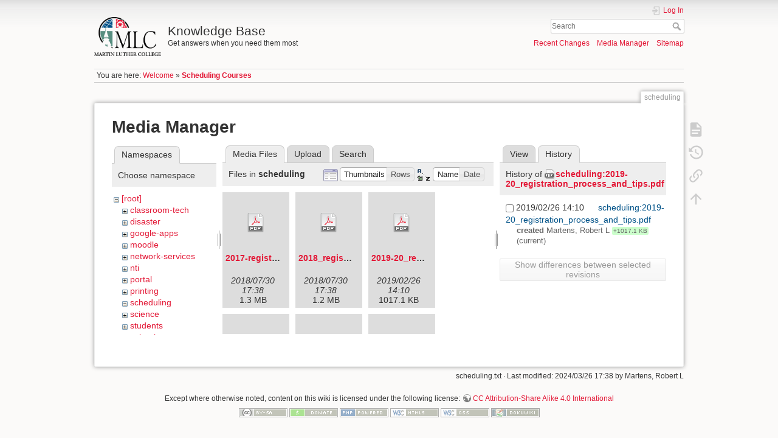

--- FILE ---
content_type: text/html; charset=utf-8
request_url: https://kb.mlc-wels.edu/scheduling?ns=scheduling&tab_files=files&do=media&tab_details=history&image=scheduling%3A2019-20_registration_process_and_tips.pdf
body_size: 36011
content:
<!DOCTYPE html>
<html lang="en" dir="ltr" class="no-js">
<head>
    <meta charset="utf-8" />
    <title>Scheduling Courses [Knowledge Base]</title>
    <script>(function(H){H.className=H.className.replace(/\bno-js\b/,'js')})(document.documentElement)</script>
    <meta name="generator" content="DokuWiki"/>
<meta name="theme-color" content="#008800"/>
<meta name="robots" content="noindex,nofollow"/>
<link rel="search" type="application/opensearchdescription+xml" href="/lib/exe/opensearch.php" title="Knowledge Base"/>
<link rel="start" href="/"/>
<link rel="contents" href="/scheduling?do=index" title="Sitemap"/>
<link rel="manifest" href="/lib/exe/manifest.php"/>
<link rel="alternate" type="application/rss+xml" title="Recent Changes" href="/feed.php"/>
<link rel="alternate" type="application/rss+xml" title="Current namespace" href="/feed.php?mode=list&amp;ns="/>
<link rel="alternate" type="text/html" title="Plain HTML" href="/_export/xhtml/scheduling"/>
<link rel="alternate" type="text/plain" title="Wiki Markup" href="/_export/raw/scheduling"/>
<link rel="stylesheet" type="text/css" href="/lib/exe/css.php?t=mlc2018&amp;tseed=1393a735d58c0ae305e1561216663cfc"/>
<!--[if gte IE 9]><!-->
<script type="text/javascript">/*<![CDATA[*/var NS='';var JSINFO = {"id":"scheduling","namespace":"","ACT":"media","useHeadingNavigation":1,"useHeadingContent":1};
/*!]]>*/</script>
<script type="text/javascript" charset="utf-8" src="/lib/exe/jquery.php?tseed=23f888679b4f1dc26eef34902aca964f"></script>
<script type="text/javascript" charset="utf-8" src="/lib/exe/js.php?t=mlc2018&amp;tseed=1393a735d58c0ae305e1561216663cfc"></script>
<!--<![endif]-->
    <meta name="viewport" content="width=device-width,initial-scale=1" />
    <link rel="shortcut icon" href="/lib/tpl/mlc2018/images/favicon.ico" />
<link rel="apple-touch-icon" href="/lib/tpl/mlc2018/images/apple-touch-icon.png" />
    </head>

<body>
    <div id="dokuwiki__site"><div id="dokuwiki__top" class="site dokuwiki mode_media tpl_mlc2018     ">

        
<!-- ********** HEADER ********** -->
<div id="dokuwiki__header"><div class="pad group">

    
    <div class="headings group">
        <ul class="a11y skip">
            <li><a href="#dokuwiki__content">skip to content</a></li>
        </ul>

        <h1><a href="/welcome"  accesskey="h" title="[H]"><img src="/_media/logo.png" width="2360" height="1379" alt="" /> <span>Knowledge Base</span></a></h1>
                    <p class="claim">Get answers when you need them most</p>
            </div>

    <div class="tools group">
        <!-- USER TOOLS -->
                    <div id="dokuwiki__usertools">
                <h3 class="a11y">User Tools</h3>
                <ul>
                    <li class="action login"><a href="/scheduling?do=login&amp;sectok=" title="Log In" rel="nofollow"><span>Log In</span><svg xmlns="http://www.w3.org/2000/svg" width="24" height="24" viewBox="0 0 24 24"><path d="M10 17.25V14H3v-4h7V6.75L15.25 12 10 17.25M8 2h9a2 2 0 0 1 2 2v16a2 2 0 0 1-2 2H8a2 2 0 0 1-2-2v-4h2v4h9V4H8v4H6V4a2 2 0 0 1 2-2z"/></svg></a></li>                </ul>
            </div>
        
        <!-- SITE TOOLS -->
        <div id="dokuwiki__sitetools">
            <h3 class="a11y">Site Tools</h3>
            <form action="/welcome" method="get" role="search" class="search doku_form" id="dw__search" accept-charset="utf-8"><input type="hidden" name="do" value="search" /><input type="hidden" name="id" value="scheduling" /><div class="no"><input name="q" type="text" class="edit" title="[F]" accesskey="f" placeholder="Search" autocomplete="on" id="qsearch__in" value="" /><button value="1" type="submit" title="Search">Search</button><div id="qsearch__out" class="ajax_qsearch JSpopup"></div></div></form>            <div class="mobileTools">
                <form action="/doku.php" method="get" accept-charset="utf-8"><div class="no"><input type="hidden" name="id" value="scheduling" /><select name="do" class="edit quickselect" title="Tools"><option value="">Tools</option><optgroup label="Page Tools"><option value="">Show page</option><option value="revisions">Old revisions</option><option value="backlink">Backlinks</option></optgroup><optgroup label="Site Tools"><option value="recent">Recent Changes</option><option value="media">Media Manager</option><option value="index">Sitemap</option></optgroup><optgroup label="User Tools"><option value="login">Log In</option></optgroup></select><button type="submit">&gt;</button></div></form>            </div>
            <ul>
                <li class="action recent"><a href="/scheduling?do=recent" title="Recent Changes [r]" rel="nofollow" accesskey="r">Recent Changes</a></li><li class="action media"><a href="/scheduling?do=media&amp;ns=" title="Media Manager" rel="nofollow">Media Manager</a></li><li class="action index"><a href="/scheduling?do=index" title="Sitemap [x]" rel="nofollow" accesskey="x">Sitemap</a></li>            </ul>
        </div>

    </div>

    <!-- BREADCRUMBS -->
            <div class="breadcrumbs">
                            <div class="youarehere"><span class="bchead">You are here: </span><span class="home"><bdi><a href="/welcome" class="wikilink1" title="welcome">Welcome</a></bdi></span> » <bdi><span class="curid"><a href="/scheduling" class="wikilink1" title="scheduling">Scheduling Courses</a></span></bdi></div>
                                </div>
    


    <hr class="a11y" />
</div></div><!-- /header -->

        <div class="wrapper group">

            
            <!-- ********** CONTENT ********** -->
            <div id="dokuwiki__content"><div class="pad group">
                
                <div class="pageId"><span>scheduling</span></div>

                <div class="page group">
                                                            <!-- wikipage start -->
                    <div id="mediamanager__page">
<h1>Media Manager</h1>
<div class="panel namespaces">
<h2>Namespaces</h2>
<div class="panelHeader">Choose namespace</div>
<div class="panelContent" id="media__tree">

<ul class="idx">
<li class="media level0 open"><img src="/lib/images/minus.gif" alt="−" /><div class="li"><a href="/scheduling?ns=&amp;tab_files=files&amp;do=media&amp;tab_details=history&amp;image=scheduling%3A2019-20_registration_process_and_tips.pdf" class="idx_dir">[root]</a></div>
<ul class="idx">
<li class="media level1 closed"><img src="/lib/images/plus.gif" alt="+" /><div class="li"><a href="/scheduling?ns=classroom-tech&amp;tab_files=files&amp;do=media&amp;tab_details=history&amp;image=scheduling%3A2019-20_registration_process_and_tips.pdf" class="idx_dir">classroom-tech</a></div></li>
<li class="media level1 closed"><img src="/lib/images/plus.gif" alt="+" /><div class="li"><a href="/scheduling?ns=disaster&amp;tab_files=files&amp;do=media&amp;tab_details=history&amp;image=scheduling%3A2019-20_registration_process_and_tips.pdf" class="idx_dir">disaster</a></div></li>
<li class="media level1 closed"><img src="/lib/images/plus.gif" alt="+" /><div class="li"><a href="/scheduling?ns=google-apps&amp;tab_files=files&amp;do=media&amp;tab_details=history&amp;image=scheduling%3A2019-20_registration_process_and_tips.pdf" class="idx_dir">google-apps</a></div></li>
<li class="media level1 closed"><img src="/lib/images/plus.gif" alt="+" /><div class="li"><a href="/scheduling?ns=moodle&amp;tab_files=files&amp;do=media&amp;tab_details=history&amp;image=scheduling%3A2019-20_registration_process_and_tips.pdf" class="idx_dir">moodle</a></div></li>
<li class="media level1 closed"><img src="/lib/images/plus.gif" alt="+" /><div class="li"><a href="/scheduling?ns=network-services&amp;tab_files=files&amp;do=media&amp;tab_details=history&amp;image=scheduling%3A2019-20_registration_process_and_tips.pdf" class="idx_dir">network-services</a></div></li>
<li class="media level1 closed"><img src="/lib/images/plus.gif" alt="+" /><div class="li"><a href="/scheduling?ns=nti&amp;tab_files=files&amp;do=media&amp;tab_details=history&amp;image=scheduling%3A2019-20_registration_process_and_tips.pdf" class="idx_dir">nti</a></div></li>
<li class="media level1 closed"><img src="/lib/images/plus.gif" alt="+" /><div class="li"><a href="/scheduling?ns=portal&amp;tab_files=files&amp;do=media&amp;tab_details=history&amp;image=scheduling%3A2019-20_registration_process_and_tips.pdf" class="idx_dir">portal</a></div></li>
<li class="media level1 closed"><img src="/lib/images/plus.gif" alt="+" /><div class="li"><a href="/scheduling?ns=printing&amp;tab_files=files&amp;do=media&amp;tab_details=history&amp;image=scheduling%3A2019-20_registration_process_and_tips.pdf" class="idx_dir">printing</a></div></li>
<li class="media level1 open"><img src="/lib/images/minus.gif" alt="−" /><div class="li"><a href="/scheduling?ns=scheduling&amp;tab_files=files&amp;do=media&amp;tab_details=history&amp;image=scheduling%3A2019-20_registration_process_and_tips.pdf" class="idx_dir">scheduling</a></div></li>
<li class="media level1 closed"><img src="/lib/images/plus.gif" alt="+" /><div class="li"><a href="/scheduling?ns=science&amp;tab_files=files&amp;do=media&amp;tab_details=history&amp;image=scheduling%3A2019-20_registration_process_and_tips.pdf" class="idx_dir">science</a></div></li>
<li class="media level1 closed"><img src="/lib/images/plus.gif" alt="+" /><div class="li"><a href="/scheduling?ns=students&amp;tab_files=files&amp;do=media&amp;tab_details=history&amp;image=scheduling%3A2019-20_registration_process_and_tips.pdf" class="idx_dir">students</a></div></li>
<li class="media level1 closed"><img src="/lib/images/plus.gif" alt="+" /><div class="li"><a href="/scheduling?ns=voip-phones&amp;tab_files=files&amp;do=media&amp;tab_details=history&amp;image=scheduling%3A2019-20_registration_process_and_tips.pdf" class="idx_dir">voip-phones</a></div></li>
<li class="media level1 closed"><img src="/lib/images/plus.gif" alt="+" /><div class="li"><a href="/scheduling?ns=website&amp;tab_files=files&amp;do=media&amp;tab_details=history&amp;image=scheduling%3A2019-20_registration_process_and_tips.pdf" class="idx_dir">website</a></div></li>
<li class="media level1 closed"><img src="/lib/images/plus.gif" alt="+" /><div class="li"><a href="/scheduling?ns=wiki&amp;tab_files=files&amp;do=media&amp;tab_details=history&amp;image=scheduling%3A2019-20_registration_process_and_tips.pdf" class="idx_dir">wiki</a></div></li>
</ul></li>
</ul>
</div>
</div>
<div class="panel filelist">
<h2 class="a11y">Media Files</h2>
<ul class="tabs">
<li><strong>Media Files</strong></li>
<li><a href="/scheduling?tab_files=upload&amp;do=media&amp;tab_details=history&amp;image=scheduling%3A2019-20_registration_process_and_tips.pdf&amp;ns=scheduling">Upload</a></li>
<li><a href="/scheduling?tab_files=search&amp;do=media&amp;tab_details=history&amp;image=scheduling%3A2019-20_registration_process_and_tips.pdf&amp;ns=scheduling">Search</a></li>
</ul>
<div class="panelHeader">
<h3>Files in <strong>scheduling</strong></h3>
<form class="options" method="get" action="/scheduling" accept-charset="utf-8"><div class="no">
<input type="hidden" name="do" value="media" /><input type="hidden" name="tab_files" value="files" /><input type="hidden" name="tab_details" value="history" /><input type="hidden" name="image" value="scheduling:2019-20_registration_process_and_tips.pdf" /><input type="hidden" name="ns" value="scheduling" /><ul>
<li class="listType"><label class="thumbs" for="listType__thumbs"><input type="radio" id="listType__thumbs" name="list_dwmedia" value="thumbs" checked="checked" /> <span>Thumbnails</span></label>
<label class="rows" for="listType__rows"><input type="radio" id="listType__rows" name="list_dwmedia" value="rows" /> <span>Rows</span></label>
</li>
<li class="sortBy"><label class="name" for="sortBy__name"><input type="radio" id="sortBy__name" name="sort_dwmedia" value="name" checked="checked" /> <span>Name</span></label>
<label class="date" for="sortBy__date"><input type="radio" id="sortBy__date" name="sort_dwmedia" value="date" /> <span>Date</span></label>
</li>
<li><button type="submit">Apply</button>
</li>
</ul>
</div></form>
</div>
<div class="panelContent">
<ul class="thumbs"><li><dl title="scheduling:2017-registration-process-and-tips.pdf">
<dt><a id="d_:scheduling:2017-registration-process-and-tips.pdf" class="image" title="scheduling:2017-registration-process-and-tips.pdf" href="/scheduling?image=scheduling%3A2017-registration-process-and-tips.pdf&amp;ns=scheduling&amp;tab_details=view&amp;do=media&amp;tab_files=files"><img src="/lib/images/fileicons/32x32/pdf.png" alt="scheduling:2017-registration-process-and-tips.pdf" class="icon" /></a></dt>
<dd class="name"><a href="/scheduling?image=scheduling%3A2017-registration-process-and-tips.pdf&amp;ns=scheduling&amp;tab_details=view&amp;do=media&amp;tab_files=files" id="h_:scheduling:2017-registration-process-and-tips.pdf">2017-registration-process-and-tips.pdf</a></dd>
<dd class="size">&#160;</dd>
<dd class="date">2018/07/30 17:38</dd>
<dd class="filesize">1.3 MB</dd>
</dl></li>
<li><dl title="scheduling:2018_registration_process_and_tips.pdf">
<dt><a id="d_:scheduling:2018_registration_process_and_tips.pdf" class="image" title="scheduling:2018_registration_process_and_tips.pdf" href="/scheduling?image=scheduling%3A2018_registration_process_and_tips.pdf&amp;ns=scheduling&amp;tab_details=view&amp;do=media&amp;tab_files=files"><img src="/lib/images/fileicons/32x32/pdf.png" alt="scheduling:2018_registration_process_and_tips.pdf" class="icon" /></a></dt>
<dd class="name"><a href="/scheduling?image=scheduling%3A2018_registration_process_and_tips.pdf&amp;ns=scheduling&amp;tab_details=view&amp;do=media&amp;tab_files=files" id="h_:scheduling:2018_registration_process_and_tips.pdf">2018_registration_process_and_tips.pdf</a></dd>
<dd class="size">&#160;</dd>
<dd class="date">2018/07/30 17:38</dd>
<dd class="filesize">1.2 MB</dd>
</dl></li>
<li><dl title="scheduling:2019-20_registration_process_and_tips.pdf">
<dt><a id="d_:scheduling:2019-20_registration_process_and_tips.pdf" class="image" title="scheduling:2019-20_registration_process_and_tips.pdf" href="/scheduling?image=scheduling%3A2019-20_registration_process_and_tips.pdf&amp;ns=scheduling&amp;tab_details=view&amp;do=media&amp;tab_files=files"><img src="/lib/images/fileicons/32x32/pdf.png" alt="scheduling:2019-20_registration_process_and_tips.pdf" class="icon" /></a></dt>
<dd class="name"><a href="/scheduling?image=scheduling%3A2019-20_registration_process_and_tips.pdf&amp;ns=scheduling&amp;tab_details=view&amp;do=media&amp;tab_files=files" id="h_:scheduling:2019-20_registration_process_and_tips.pdf">2019-20_registration_process_and_tips.pdf</a></dd>
<dd class="size">&#160;</dd>
<dd class="date">2019/02/26 14:10</dd>
<dd class="filesize">1017.1 KB</dd>
</dl></li>
<li><dl title="scheduling:2020-21_registration_process_and_tips.pdf">
<dt><a id="d_:scheduling:2020-21_registration_process_and_tips.pdf" class="image" title="scheduling:2020-21_registration_process_and_tips.pdf" href="/scheduling?image=scheduling%3A2020-21_registration_process_and_tips.pdf&amp;ns=scheduling&amp;tab_details=view&amp;do=media&amp;tab_files=files"><img src="/lib/images/fileicons/32x32/pdf.png" alt="scheduling:2020-21_registration_process_and_tips.pdf" class="icon" /></a></dt>
<dd class="name"><a href="/scheduling?image=scheduling%3A2020-21_registration_process_and_tips.pdf&amp;ns=scheduling&amp;tab_details=view&amp;do=media&amp;tab_files=files" id="h_:scheduling:2020-21_registration_process_and_tips.pdf">2020-21_registration_process_and_tips.pdf</a></dd>
<dd class="size">&#160;</dd>
<dd class="date">2020/02/26 20:02</dd>
<dd class="filesize">1013.2 KB</dd>
</dl></li>
<li><dl title="scheduling:directions-for-registration-2017.pdf">
<dt><a id="d_:scheduling:directions-for-registration-2017.pdf" class="image" title="scheduling:directions-for-registration-2017.pdf" href="/scheduling?image=scheduling%3Adirections-for-registration-2017.pdf&amp;ns=scheduling&amp;tab_details=view&amp;do=media&amp;tab_files=files"><img src="/lib/images/fileicons/32x32/pdf.png" alt="scheduling:directions-for-registration-2017.pdf" class="icon" /></a></dt>
<dd class="name"><a href="/scheduling?image=scheduling%3Adirections-for-registration-2017.pdf&amp;ns=scheduling&amp;tab_details=view&amp;do=media&amp;tab_files=files" id="h_:scheduling:directions-for-registration-2017.pdf">directions-for-registration-2017.pdf</a></dd>
<dd class="size">&#160;</dd>
<dd class="date">2018/07/30 17:38</dd>
<dd class="filesize">121.6 KB</dd>
</dl></li>
<li><dl title="scheduling:directions_for_registration.pdf">
<dt><a id="d_:scheduling:directions_for_registration.pdf" class="image" title="scheduling:directions_for_registration.pdf" href="/scheduling?image=scheduling%3Adirections_for_registration.pdf&amp;ns=scheduling&amp;tab_details=view&amp;do=media&amp;tab_files=files"><img src="/lib/images/fileicons/32x32/pdf.png" alt="scheduling:directions_for_registration.pdf" class="icon" /></a></dt>
<dd class="name"><a href="/scheduling?image=scheduling%3Adirections_for_registration.pdf&amp;ns=scheduling&amp;tab_details=view&amp;do=media&amp;tab_files=files" id="h_:scheduling:directions_for_registration.pdf">directions_for_registration.pdf</a></dd>
<dd class="size">&#160;</dd>
<dd class="date">2019/02/18 21:07</dd>
<dd class="filesize">31.4 KB</dd>
</dl></li>
<li><dl title="scheduling:directions_for_registration_2020.pdf">
<dt><a id="d_:scheduling:directions_for_registration_2020.pdf" class="image" title="scheduling:directions_for_registration_2020.pdf" href="/scheduling?image=scheduling%3Adirections_for_registration_2020.pdf&amp;ns=scheduling&amp;tab_details=view&amp;do=media&amp;tab_files=files"><img src="/lib/images/fileicons/32x32/pdf.png" alt="scheduling:directions_for_registration_2020.pdf" class="icon" /></a></dt>
<dd class="name"><a href="/scheduling?image=scheduling%3Adirections_for_registration_2020.pdf&amp;ns=scheduling&amp;tab_details=view&amp;do=media&amp;tab_files=files" id="h_:scheduling:directions_for_registration_2020.pdf">directions_for_registration_2020.pdf</a></dd>
<dd class="size">&#160;</dd>
<dd class="date">2020/02/20 21:38</dd>
<dd class="filesize">26.6 KB</dd>
</dl></li>
<li><dl title="scheduling:foolers-201718.pdf">
<dt><a id="d_:scheduling:foolers-201718.pdf" class="image" title="scheduling:foolers-201718.pdf" href="/scheduling?image=scheduling%3Afoolers-201718.pdf&amp;ns=scheduling&amp;tab_details=view&amp;do=media&amp;tab_files=files"><img src="/lib/images/fileicons/32x32/pdf.png" alt="scheduling:foolers-201718.pdf" class="icon" /></a></dt>
<dd class="name"><a href="/scheduling?image=scheduling%3Afoolers-201718.pdf&amp;ns=scheduling&amp;tab_details=view&amp;do=media&amp;tab_files=files" id="h_:scheduling:foolers-201718.pdf">foolers-201718.pdf</a></dd>
<dd class="size">&#160;</dd>
<dd class="date">2018/07/30 17:38</dd>
<dd class="filesize">92.8 KB</dd>
</dl></li>
<li><dl title="scheduling:foolers_2018-19.pdf">
<dt><a id="d_:scheduling:foolers_2018-19.pdf" class="image" title="scheduling:foolers_2018-19.pdf" href="/scheduling?image=scheduling%3Afoolers_2018-19.pdf&amp;ns=scheduling&amp;tab_details=view&amp;do=media&amp;tab_files=files"><img src="/lib/images/fileicons/32x32/pdf.png" alt="scheduling:foolers_2018-19.pdf" class="icon" /></a></dt>
<dd class="name"><a href="/scheduling?image=scheduling%3Afoolers_2018-19.pdf&amp;ns=scheduling&amp;tab_details=view&amp;do=media&amp;tab_files=files" id="h_:scheduling:foolers_2018-19.pdf">foolers_2018-19.pdf</a></dd>
<dd class="size">&#160;</dd>
<dd class="date">2018/07/30 17:38</dd>
<dd class="filesize">128.4 KB</dd>
</dl></li>
<li><dl title="scheduling:foolers_2019-20.pdf">
<dt><a id="d_:scheduling:foolers_2019-20.pdf" class="image" title="scheduling:foolers_2019-20.pdf" href="/scheduling?image=scheduling%3Afoolers_2019-20.pdf&amp;ns=scheduling&amp;tab_details=view&amp;do=media&amp;tab_files=files"><img src="/lib/images/fileicons/32x32/pdf.png" alt="scheduling:foolers_2019-20.pdf" class="icon" /></a></dt>
<dd class="name"><a href="/scheduling?image=scheduling%3Afoolers_2019-20.pdf&amp;ns=scheduling&amp;tab_details=view&amp;do=media&amp;tab_files=files" id="h_:scheduling:foolers_2019-20.pdf">foolers_2019-20.pdf</a></dd>
<dd class="size">&#160;</dd>
<dd class="date">2019/03/18 17:45</dd>
<dd class="filesize">112.9 KB</dd>
</dl></li>
<li><dl title="scheduling:foolers_2020-21.pdf">
<dt><a id="d_:scheduling:foolers_2020-21.pdf" class="image" title="scheduling:foolers_2020-21.pdf" href="/scheduling?image=scheduling%3Afoolers_2020-21.pdf&amp;ns=scheduling&amp;tab_details=view&amp;do=media&amp;tab_files=files"><img src="/lib/images/fileicons/32x32/pdf.png" alt="scheduling:foolers_2020-21.pdf" class="icon" /></a></dt>
<dd class="name"><a href="/scheduling?image=scheduling%3Afoolers_2020-21.pdf&amp;ns=scheduling&amp;tab_details=view&amp;do=media&amp;tab_files=files" id="h_:scheduling:foolers_2020-21.pdf">foolers_2020-21.pdf</a></dd>
<dd class="size">&#160;</dd>
<dd class="date">2020/03/19 18:53</dd>
<dd class="filesize">256.6 KB</dd>
</dl></li>
<li><dl title="scheduling:scheduling-faqs-2017.pdf">
<dt><a id="d_:scheduling:scheduling-faqs-2017.pdf" class="image" title="scheduling:scheduling-faqs-2017.pdf" href="/scheduling?image=scheduling%3Ascheduling-faqs-2017.pdf&amp;ns=scheduling&amp;tab_details=view&amp;do=media&amp;tab_files=files"><img src="/lib/images/fileicons/32x32/pdf.png" alt="scheduling:scheduling-faqs-2017.pdf" class="icon" /></a></dt>
<dd class="name"><a href="/scheduling?image=scheduling%3Ascheduling-faqs-2017.pdf&amp;ns=scheduling&amp;tab_details=view&amp;do=media&amp;tab_files=files" id="h_:scheduling:scheduling-faqs-2017.pdf">scheduling-faqs-2017.pdf</a></dd>
<dd class="size">&#160;</dd>
<dd class="date">2018/07/30 17:38</dd>
<dd class="filesize">93.3 KB</dd>
</dl></li>
<li><dl title="scheduling:scheduling_faqs_2018.pdf">
<dt><a id="d_:scheduling:scheduling_faqs_2018.pdf" class="image" title="scheduling:scheduling_faqs_2018.pdf" href="/scheduling?image=scheduling%3Ascheduling_faqs_2018.pdf&amp;ns=scheduling&amp;tab_details=view&amp;do=media&amp;tab_files=files"><img src="/lib/images/fileicons/32x32/pdf.png" alt="scheduling:scheduling_faqs_2018.pdf" class="icon" /></a></dt>
<dd class="name"><a href="/scheduling?image=scheduling%3Ascheduling_faqs_2018.pdf&amp;ns=scheduling&amp;tab_details=view&amp;do=media&amp;tab_files=files" id="h_:scheduling:scheduling_faqs_2018.pdf">scheduling_faqs_2018.pdf</a></dd>
<dd class="size">&#160;</dd>
<dd class="date">2018/07/30 17:38</dd>
<dd class="filesize">126 KB</dd>
</dl></li>
<li><dl title="scheduling:scheduling_faqs_2019.pdf">
<dt><a id="d_:scheduling:scheduling_faqs_2019.pdf" class="image" title="scheduling:scheduling_faqs_2019.pdf" href="/scheduling?image=scheduling%3Ascheduling_faqs_2019.pdf&amp;ns=scheduling&amp;tab_details=view&amp;do=media&amp;tab_files=files"><img src="/lib/images/fileicons/32x32/pdf.png" alt="scheduling:scheduling_faqs_2019.pdf" class="icon" /></a></dt>
<dd class="name"><a href="/scheduling?image=scheduling%3Ascheduling_faqs_2019.pdf&amp;ns=scheduling&amp;tab_details=view&amp;do=media&amp;tab_files=files" id="h_:scheduling:scheduling_faqs_2019.pdf">scheduling_faqs_2019.pdf</a></dd>
<dd class="size">&#160;</dd>
<dd class="date">2019/03/18 17:45</dd>
<dd class="filesize">123.7 KB</dd>
</dl></li>
<li><dl title="scheduling:scheduling_faqs_2020.pdf">
<dt><a id="d_:scheduling:scheduling_faqs_2020.pdf" class="image" title="scheduling:scheduling_faqs_2020.pdf" href="/scheduling?image=scheduling%3Ascheduling_faqs_2020.pdf&amp;ns=scheduling&amp;tab_details=view&amp;do=media&amp;tab_files=files"><img src="/lib/images/fileicons/32x32/pdf.png" alt="scheduling:scheduling_faqs_2020.pdf" class="icon" /></a></dt>
<dd class="name"><a href="/scheduling?image=scheduling%3Ascheduling_faqs_2020.pdf&amp;ns=scheduling&amp;tab_details=view&amp;do=media&amp;tab_files=files" id="h_:scheduling:scheduling_faqs_2020.pdf">scheduling_faqs_2020.pdf</a></dd>
<dd class="size">&#160;</dd>
<dd class="date">2020/03/19 18:53</dd>
<dd class="filesize">126.1 KB</dd>
</dl></li>
<li><dl title="scheduling:sem-abroad-2017.pdf">
<dt><a id="d_:scheduling:sem-abroad-2017.pdf" class="image" title="scheduling:sem-abroad-2017.pdf" href="/scheduling?image=scheduling%3Asem-abroad-2017.pdf&amp;ns=scheduling&amp;tab_details=view&amp;do=media&amp;tab_files=files"><img src="/lib/images/fileicons/32x32/pdf.png" alt="scheduling:sem-abroad-2017.pdf" class="icon" /></a></dt>
<dd class="name"><a href="/scheduling?image=scheduling%3Asem-abroad-2017.pdf&amp;ns=scheduling&amp;tab_details=view&amp;do=media&amp;tab_files=files" id="h_:scheduling:sem-abroad-2017.pdf">sem-abroad-2017.pdf</a></dd>
<dd class="size">&#160;</dd>
<dd class="date">2018/07/30 17:38</dd>
<dd class="filesize">155.2 KB</dd>
</dl></li>
<li><dl title="scheduling:sem_abroad_2018.pdf">
<dt><a id="d_:scheduling:sem_abroad_2018.pdf" class="image" title="scheduling:sem_abroad_2018.pdf" href="/scheduling?image=scheduling%3Asem_abroad_2018.pdf&amp;ns=scheduling&amp;tab_details=view&amp;do=media&amp;tab_files=files"><img src="/lib/images/fileicons/32x32/pdf.png" alt="scheduling:sem_abroad_2018.pdf" class="icon" /></a></dt>
<dd class="name"><a href="/scheduling?image=scheduling%3Asem_abroad_2018.pdf&amp;ns=scheduling&amp;tab_details=view&amp;do=media&amp;tab_files=files" id="h_:scheduling:sem_abroad_2018.pdf">sem_abroad_2018.pdf</a></dd>
<dd class="size">&#160;</dd>
<dd class="date">2018/07/30 17:38</dd>
<dd class="filesize">155.3 KB</dd>
</dl></li>
<li><dl title="scheduling:sem_abroad_2019.pdf">
<dt><a id="d_:scheduling:sem_abroad_2019.pdf" class="image" title="scheduling:sem_abroad_2019.pdf" href="/scheduling?image=scheduling%3Asem_abroad_2019.pdf&amp;ns=scheduling&amp;tab_details=view&amp;do=media&amp;tab_files=files"><img src="/lib/images/fileicons/32x32/pdf.png" alt="scheduling:sem_abroad_2019.pdf" class="icon" /></a></dt>
<dd class="name"><a href="/scheduling?image=scheduling%3Asem_abroad_2019.pdf&amp;ns=scheduling&amp;tab_details=view&amp;do=media&amp;tab_files=files" id="h_:scheduling:sem_abroad_2019.pdf">sem_abroad_2019.pdf</a></dd>
<dd class="size">&#160;</dd>
<dd class="date">2019/03/18 17:45</dd>
<dd class="filesize">153.1 KB</dd>
</dl></li>
<li><dl title="scheduling:sem_abroad_2020.pdf">
<dt><a id="d_:scheduling:sem_abroad_2020.pdf" class="image" title="scheduling:sem_abroad_2020.pdf" href="/scheduling?image=scheduling%3Asem_abroad_2020.pdf&amp;ns=scheduling&amp;tab_details=view&amp;do=media&amp;tab_files=files"><img src="/lib/images/fileicons/32x32/pdf.png" alt="scheduling:sem_abroad_2020.pdf" class="icon" /></a></dt>
<dd class="name"><a href="/scheduling?image=scheduling%3Asem_abroad_2020.pdf&amp;ns=scheduling&amp;tab_details=view&amp;do=media&amp;tab_files=files" id="h_:scheduling:sem_abroad_2020.pdf">sem_abroad_2020.pdf</a></dd>
<dd class="size">&#160;</dd>
<dd class="date">2020/03/19 18:53</dd>
<dd class="filesize">153.5 KB</dd>
</dl></li>
<li><dl title="scheduling:spam-courses-201718.pdf">
<dt><a id="d_:scheduling:spam-courses-201718.pdf" class="image" title="scheduling:spam-courses-201718.pdf" href="/scheduling?image=scheduling%3Aspam-courses-201718.pdf&amp;ns=scheduling&amp;tab_details=view&amp;do=media&amp;tab_files=files"><img src="/lib/images/fileicons/32x32/pdf.png" alt="scheduling:spam-courses-201718.pdf" class="icon" /></a></dt>
<dd class="name"><a href="/scheduling?image=scheduling%3Aspam-courses-201718.pdf&amp;ns=scheduling&amp;tab_details=view&amp;do=media&amp;tab_files=files" id="h_:scheduling:spam-courses-201718.pdf">spam-courses-201718.pdf</a></dd>
<dd class="size">&#160;</dd>
<dd class="date">2018/07/30 17:38</dd>
<dd class="filesize">254.2 KB</dd>
</dl></li>
<li><dl title="scheduling:spam_courses_2018-19.pdf">
<dt><a id="d_:scheduling:spam_courses_2018-19.pdf" class="image" title="scheduling:spam_courses_2018-19.pdf" href="/scheduling?image=scheduling%3Aspam_courses_2018-19.pdf&amp;ns=scheduling&amp;tab_details=view&amp;do=media&amp;tab_files=files"><img src="/lib/images/fileicons/32x32/pdf.png" alt="scheduling:spam_courses_2018-19.pdf" class="icon" /></a></dt>
<dd class="name"><a href="/scheduling?image=scheduling%3Aspam_courses_2018-19.pdf&amp;ns=scheduling&amp;tab_details=view&amp;do=media&amp;tab_files=files" id="h_:scheduling:spam_courses_2018-19.pdf">spam_courses_2018-19.pdf</a></dd>
<dd class="size">&#160;</dd>
<dd class="date">2018/07/30 17:38</dd>
<dd class="filesize">271.7 KB</dd>
</dl></li>
<li><dl title="scheduling:spam_courses_2019-20.pdf">
<dt><a id="d_:scheduling:spam_courses_2019-20.pdf" class="image" title="scheduling:spam_courses_2019-20.pdf" href="/scheduling?image=scheduling%3Aspam_courses_2019-20.pdf&amp;ns=scheduling&amp;tab_details=view&amp;do=media&amp;tab_files=files"><img src="/lib/images/fileicons/32x32/pdf.png" alt="scheduling:spam_courses_2019-20.pdf" class="icon" /></a></dt>
<dd class="name"><a href="/scheduling?image=scheduling%3Aspam_courses_2019-20.pdf&amp;ns=scheduling&amp;tab_details=view&amp;do=media&amp;tab_files=files" id="h_:scheduling:spam_courses_2019-20.pdf">spam_courses_2019-20.pdf</a></dd>
<dd class="size">&#160;</dd>
<dd class="date">2019/03/18 17:45</dd>
<dd class="filesize">278.6 KB</dd>
</dl></li>
<li><dl title="scheduling:spam_courses_2020-21.pdf">
<dt><a id="d_:scheduling:spam_courses_2020-21.pdf" class="image" title="scheduling:spam_courses_2020-21.pdf" href="/scheduling?image=scheduling%3Aspam_courses_2020-21.pdf&amp;ns=scheduling&amp;tab_details=view&amp;do=media&amp;tab_files=files"><img src="/lib/images/fileicons/32x32/pdf.png" alt="scheduling:spam_courses_2020-21.pdf" class="icon" /></a></dt>
<dd class="name"><a href="/scheduling?image=scheduling%3Aspam_courses_2020-21.pdf&amp;ns=scheduling&amp;tab_details=view&amp;do=media&amp;tab_files=files" id="h_:scheduling:spam_courses_2020-21.pdf">spam_courses_2020-21.pdf</a></dd>
<dd class="size">&#160;</dd>
<dd class="date">2020/03/19 18:53</dd>
<dd class="filesize">277.6 KB</dd>
</dl></li>
</ul>
</div>
</div>
<div class="panel file">
<h2 class="a11y">File</h2>
<ul class="tabs">
<li><a href="/scheduling?tab_details=view&amp;do=media&amp;tab_files=files&amp;image=scheduling%3A2019-20_registration_process_and_tips.pdf&amp;ns=scheduling">View</a></li>
<li><strong>History</strong></li>
</ul>
<div class="panelHeader"><h3>History of <strong><a href="/_media/scheduling/2019-20_registration_process_and_tips.pdf" class="select mediafile mf_pdf" title="View original file">scheduling:2019-20_registration_process_and_tips.pdf</a></strong></h3></div>
<div class="panelContent">
<form id="page__revisions" class="changes" action="/scheduling?image=scheduling%3A2019-20_registration_process_and_tips.pdf&amp;do=media&amp;tab_files=files&amp;tab_details=history&amp;ns=scheduling" method="post" accept-charset="utf-8"><div class="no">
<input type="hidden" name="sectok" value="" /><input type="hidden" name="mediado" value="diff" /><ul >
<li >
<div class="li">
<input type="checkbox" name="rev2[]" value="current"/>
<span class="date">
2019/02/26 14:10</span>
<img src="/lib/images/blank.gif" width="15" height="11" alt="" /><a class="wikilink1" href="/scheduling?image=scheduling%3A2019-20_registration_process_and_tips.pdf&amp;tab_details=view&amp;do=media&amp;tab_files=files&amp;ns=scheduling">
scheduling:2019-20_registration_process_and_tips.pdf</a>
<div >
<span class="sum">
<bdi>created</bdi></span>
<span class="user">
<bdi>Martens, Robert L</bdi></span>
<span class="sizechange positive">
+1017.1 KB</span>
(current)</div>
</div>
</li>
</ul>
<button type="submit">Show differences between selected revisions</button>
</div></form>
<div class="pagenav"></div></div>
</div>
</div>

                    <!-- wikipage stop -->
                                    </div>

                <div class="docInfo"><bdi>scheduling.txt</bdi> · Last modified: 2024/03/26 17:38 by <bdi>Martens, Robert L</bdi></div>

                            </div></div><!-- /content -->

            <hr class="a11y" />

            <!-- PAGE ACTIONS -->
            <div id="dokuwiki__pagetools">
                <h3 class="a11y">Page Tools</h3>
                <div class="tools">
                    <ul>
                        <li class="show"><a href="/scheduling?do=" title="Show page [v]" rel="nofollow" accesskey="v"><span>Show page</span><svg xmlns="http://www.w3.org/2000/svg" width="24" height="24" viewBox="0 0 24 24"><path d="M13 9h5.5L13 3.5V9M6 2h8l6 6v12a2 2 0 0 1-2 2H6a2 2 0 0 1-2-2V4c0-1.11.89-2 2-2m9 16v-2H6v2h9m3-4v-2H6v2h12z"/></svg></a></li><li class="revs"><a href="/scheduling?do=revisions" title="Old revisions [o]" rel="nofollow" accesskey="o"><span>Old revisions</span><svg xmlns="http://www.w3.org/2000/svg" width="24" height="24" viewBox="0 0 24 24"><path d="M11 7v5.11l4.71 2.79.79-1.28-4-2.37V7m0-5C8.97 2 5.91 3.92 4.27 6.77L2 4.5V11h6.5L5.75 8.25C6.96 5.73 9.5 4 12.5 4a7.5 7.5 0 0 1 7.5 7.5 7.5 7.5 0 0 1-7.5 7.5c-3.27 0-6.03-2.09-7.06-5h-2.1c1.1 4.03 4.77 7 9.16 7 5.24 0 9.5-4.25 9.5-9.5A9.5 9.5 0 0 0 12.5 2z"/></svg></a></li><li class="backlink"><a href="/scheduling?do=backlink" title="Backlinks" rel="nofollow"><span>Backlinks</span><svg xmlns="http://www.w3.org/2000/svg" width="24" height="24" viewBox="0 0 24 24"><path d="M10.59 13.41c.41.39.41 1.03 0 1.42-.39.39-1.03.39-1.42 0a5.003 5.003 0 0 1 0-7.07l3.54-3.54a5.003 5.003 0 0 1 7.07 0 5.003 5.003 0 0 1 0 7.07l-1.49 1.49c.01-.82-.12-1.64-.4-2.42l.47-.48a2.982 2.982 0 0 0 0-4.24 2.982 2.982 0 0 0-4.24 0l-3.53 3.53a2.982 2.982 0 0 0 0 4.24m2.82-4.24c.39-.39 1.03-.39 1.42 0a5.003 5.003 0 0 1 0 7.07l-3.54 3.54a5.003 5.003 0 0 1-7.07 0 5.003 5.003 0 0 1 0-7.07l1.49-1.49c-.01.82.12 1.64.4 2.43l-.47.47a2.982 2.982 0 0 0 0 4.24 2.982 2.982 0 0 0 4.24 0l3.53-3.53a2.982 2.982 0 0 0 0-4.24.973.973 0 0 1 0-1.42z"/></svg></a></li><li class="top"><a href="#dokuwiki__top" title="Back to top [t]" rel="nofollow" accesskey="t"><span>Back to top</span><svg xmlns="http://www.w3.org/2000/svg" width="24" height="24" viewBox="0 0 24 24"><path d="M13 20h-2V8l-5.5 5.5-1.42-1.42L12 4.16l7.92 7.92-1.42 1.42L13 8v12z"/></svg></a></li>                    </ul>
                </div>
            </div>
        </div><!-- /wrapper -->

        
<!-- ********** FOOTER ********** -->
<div id="dokuwiki__footer"><div class="pad">
    <div class="license">Except where otherwise noted, content on this wiki is licensed under the following license: <bdi><a href="http://creativecommons.org/licenses/by-sa/4.0/" rel="license" class="urlextern">CC Attribution-Share Alike 4.0 International</a></bdi></div>
    <div class="buttons">
        <a href="http://creativecommons.org/licenses/by-sa/4.0/" rel="license"><img src="/lib/images/license/button/cc-by-sa.png" alt="CC Attribution-Share Alike 4.0 International" /></a>        <a href="https://www.dokuwiki.org/donate" title="Donate" ><img
            src="/lib/tpl/mlc2018/images/button-donate.gif" width="80" height="15" alt="Donate" /></a>
        <a href="https://php.net" title="Powered by PHP" ><img
            src="/lib/tpl/mlc2018/images/button-php.gif" width="80" height="15" alt="Powered by PHP" /></a>
        <a href="//validator.w3.org/check/referer" title="Valid HTML5" ><img
            src="/lib/tpl/mlc2018/images/button-html5.png" width="80" height="15" alt="Valid HTML5" /></a>
        <a href="//jigsaw.w3.org/css-validator/check/referer?profile=css3" title="Valid CSS" ><img
            src="/lib/tpl/mlc2018/images/button-css.png" width="80" height="15" alt="Valid CSS" /></a>
        <a href="https://dokuwiki.org/" title="Driven by DokuWiki" ><img
            src="/lib/tpl/mlc2018/images/button-dw.png" width="80" height="15" alt="Driven by DokuWiki" /></a>
    </div>
</div></div><!-- /footer -->

    </div></div><!-- /site -->

    <div class="no"><img src="/lib/exe/indexer.php?id=scheduling&amp;1769034848" width="2" height="1" alt="" /></div>
    <div id="screen__mode" class="no"></div></body>
</html>
